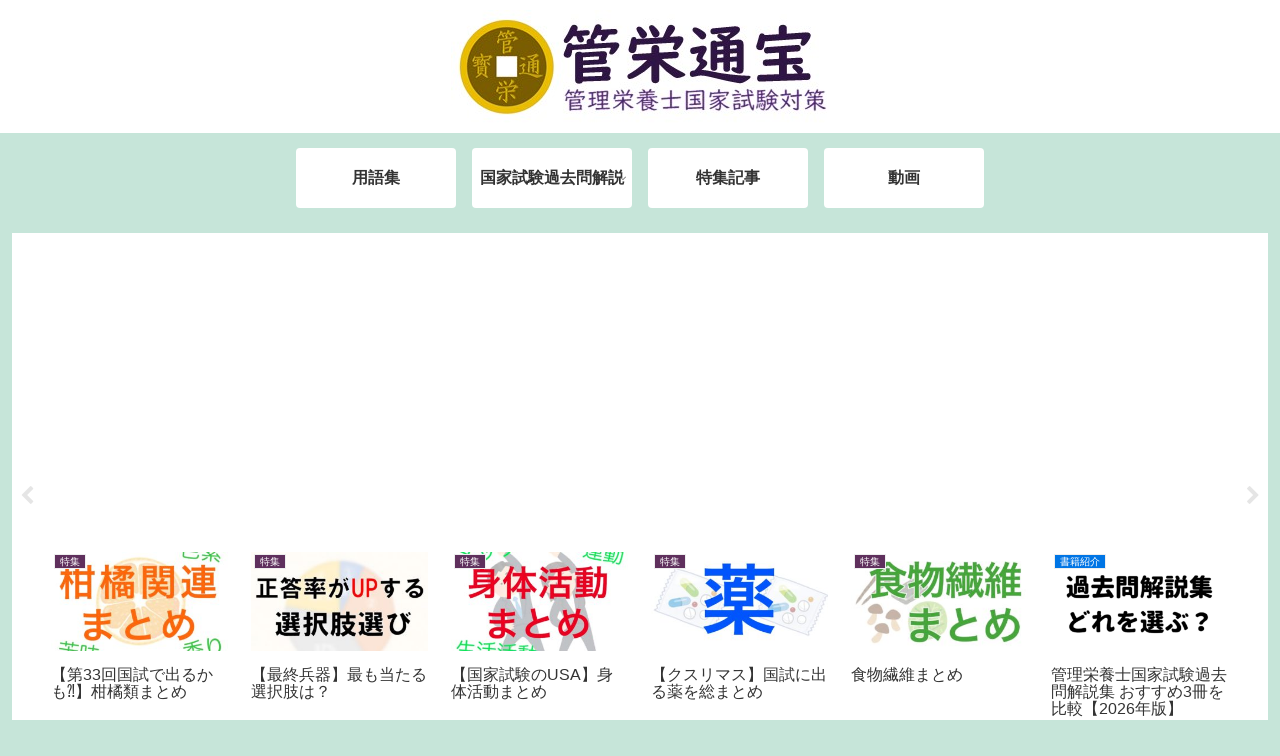

--- FILE ---
content_type: text/html; charset=utf-8
request_url: https://www.google.com/recaptcha/api2/aframe
body_size: 267
content:
<!DOCTYPE HTML><html><head><meta http-equiv="content-type" content="text/html; charset=UTF-8"></head><body><script nonce="d-MSZMJm3BAdyHNtAOY8mQ">/** Anti-fraud and anti-abuse applications only. See google.com/recaptcha */ try{var clients={'sodar':'https://pagead2.googlesyndication.com/pagead/sodar?'};window.addEventListener("message",function(a){try{if(a.source===window.parent){var b=JSON.parse(a.data);var c=clients[b['id']];if(c){var d=document.createElement('img');d.src=c+b['params']+'&rc='+(localStorage.getItem("rc::a")?sessionStorage.getItem("rc::b"):"");window.document.body.appendChild(d);sessionStorage.setItem("rc::e",parseInt(sessionStorage.getItem("rc::e")||0)+1);localStorage.setItem("rc::h",'1768967718269');}}}catch(b){}});window.parent.postMessage("_grecaptcha_ready", "*");}catch(b){}</script></body></html>

--- FILE ---
content_type: application/javascript; charset=utf-8;
request_url: https://dalc.valuecommerce.com/app3?p=886113874&_s=https%3A%2F%2Fkaneikokushi.com%2F28-78&vf=iVBORw0KGgoAAAANSUhEUgAAAAMAAAADCAYAAABWKLW%2FAAAAMElEQVQYV2NkFGP4nxHlx7B7wjYGxms3hP6z377EoHtdkYFxN1fX%2F4BnZgyqAg4MABsvDfLyqyZQAAAAAElFTkSuQmCC
body_size: 2587
content:
vc_linkswitch_callback({"t":"69704e25","r":"aXBOJQAChmMS3bPkCooD7AqKC5ZaVA","ub":"aXBOJAAE1tgS3bPkCooFuwqKC%2FDAMA%3D%3D","vcid":"8B_qyfG0WXOJcbfMTLQEJ1P3f5bfqr2Tb_Wyz1PtfGs","vcpub":"0.165475","s":3420314,"www.video.unext.jp":{"a":"2797180","m":"3305594","g":"b7d14806cb","sp":"cid%3DD33139%26adid%3DVC1%26alp%3D1%26alpad%3D1%26alpge%3D1"},"rc.d.booklive.jp":{"a":"2731662","m":"3216479","g":"7bd33dbbe6","sp":"utm_source%3Dspad%26utm_medium%3Daffiliate%26utm_campaign%3D102%26utm_content%3Dnormal"},"mini-shopping.yahoo.co.jp":{"a":"2821580","m":"2201292","g":"6b8064cf8c"},"shopping.geocities.jp":{"a":"2821580","m":"2201292","g":"6b8064cf8c"},"unext.bookplace.jp":{"a":"2797180","m":"3305594","g":"b7d14806cb","sp":"cid%3DD33139%26adid%3DVC1%26alp%3D1%26alpad%3D1%26alpge%3D1"},"unext.jp":{"a":"2797180","m":"3305594","g":"b7d14806cb","sp":"cid%3DD33139%26adid%3DVC1%26alp%3D1%26alpad%3D1%26alpge%3D1"},"act.gro-fru.net":{"a":"2813059","m":"3402954","g":"56e8cf528c"},"shopping.jtb.co.jp":{"a":"2762033","m":"3270889","g":"02ef10d3d0","sp":"utm_source%3Dvc%26utm_medium%3Daffiliate%26utm_campaign%3Dmylink"},"shopping.yahoo.co.jp":{"a":"2821580","m":"2201292","g":"6b8064cf8c"},"bruno-onlineshop.com":{"a":"2579958","m":"2940744","g":"01ead77d8c"},"video.unext.jp":{"a":"2797180","m":"3305594","g":"b7d14806cb","sp":"cid%3DD33139%26adid%3DVC1%26alp%3D1%26alpad%3D1%26alpge%3D1"},"www.amazon.co.jp":{"a":"2614000","m":"2366370","g":"3ef7cca9ac","sp":"tag%3Dvc-22%26linkCode%3Dure"},"rc.bl.booklive.jp":{"a":"2731662","m":"3216479","g":"7bd33dbbe6","sp":"utm_source%3Dspad%26utm_medium%3Daffiliate%26utm_campaign%3D102%26utm_content%3Dnormal"},"booklive.jp":{"a":"2731662","m":"3216479","g":"7bd33dbbe6","sp":"utm_source%3Dspad%26utm_medium%3Daffiliate%26utm_campaign%3D102%26utm_content%3Dnormal"},"approach.yahoo.co.jp":{"a":"2821580","m":"2201292","g":"6b8064cf8c"},"paypaystep.yahoo.co.jp":{"a":"2821580","m":"2201292","g":"6b8064cf8c"},"kuzefuku.com":{"a":"2813059","m":"3402954","g":"56e8cf528c"},"l":4,"stg2.bl.booklive.jp":{"a":"2731662","m":"3216479","g":"7bd33dbbe6","sp":"utm_source%3Dspad%26utm_medium%3Daffiliate%26utm_campaign%3D102%26utm_content%3Dnormal"},"shingakunet.com":{"a":"2917521","m":"2202796","g":"9918e9208c"},"hnext.jp":{"a":"2797180","m":"3305594","g":"b7d14806cb","sp":"cid%3DD33139%26adid%3DVC1%26alp%3D1%26alpad%3D1%26alpge%3D1"},"paypaymall.yahoo.co.jp":{"a":"2821580","m":"2201292","g":"6b8064cf8c"},"ebookjapan.yahoo.co.jp":{"a":"2349414","m":"2103493","g":"000a021ea0","sp":"dealerid%3D40001"},"p":886113874})